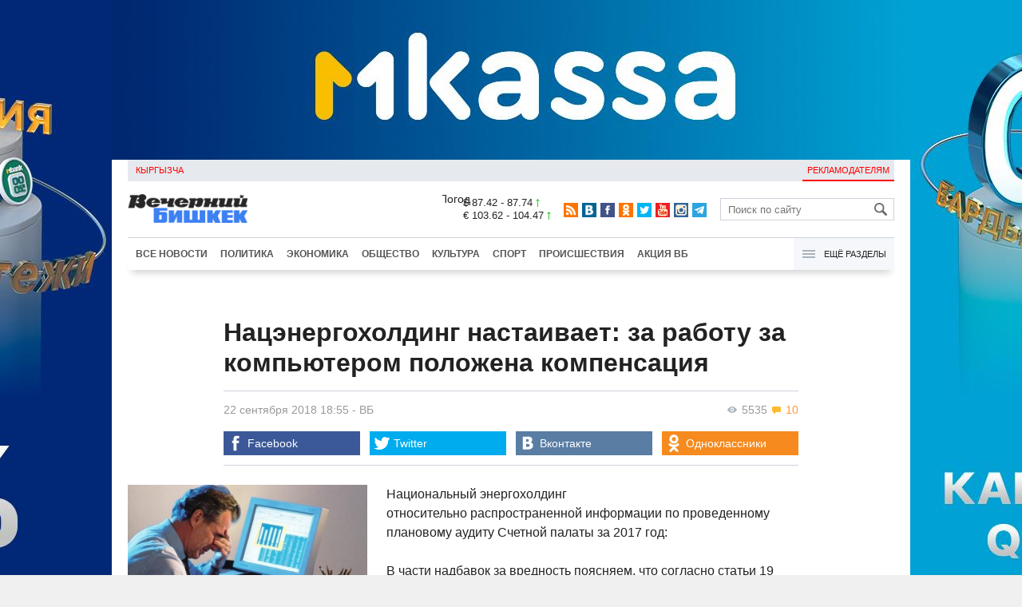

--- FILE ---
content_type: text/html;charset=utf-8
request_url: https://oper.vb.kg/doc/373683_nacenergoholding_nastaivaet:_za_raboty_za_komputerom_polojena_kompensaciia.html
body_size: 16673
content:
<!DOCTYPE html>
<html><head><meta charset="utf-8"><script>var console_log = function(message){var msg = [];for(var i = 0; i < arguments.length; i++){msg.push(arguments[i] + "");};var agent = navigator.userAgent + "";var is = ["Android 2.2.1"];for(var i = 0; i < is.length; i++){if(agent.indexOf(is[i]) != -1){alert(msg.join("\n"));return;};};console.log(arguments);};window.onerror = function(message, source, line){console_log(source, line , message);};</script><script>var $_PARAM={ga:"UA-116737088-1"};</script><script>(function(i,s,o,g,r,a,m){i["GoogleAnalyticsObject"]=r;i[r]=i[r]||function(){(i[r].q=i[r].q||[]).push(arguments)},i[r].l=1*new Date();a=s.createElement(o),m=s.getElementsByTagName(o)[0];a.async=1;a.src=g;m.parentNode.insertBefore(a,m)})(window,document,"script","//www.google-analytics.com/analytics.js","ga");ga("create", $_PARAM.ga, "auto");ga("send", "pageview");(function(){var b=document,c=function(a){a=a||b.event;a=a.target||a.srcElement;if("A"==a.tagName||a.hasAttribute("data-send")){var d=[],e=0,c=function(a){var b=a.getAttribute("data-stat")||"";0==e&&(e=(a.getAttribute("data-num")||0)|0);"none"!=b&&(d.push(b),"BODY"!=a.parentNode.tagName?c(a.parentNode):0!=d.length&&ga("send","event","Click",d.reverse().join(" ").replace(/\s{2,}/g," ").replace(/(^\s+|\s+$)/g,""),""+e))};c(a)}};b.addEventListener?b.addEventListener("click",c,!0):b.attachEvent("onclick",c)})();</script><meta name="viewport" content="width=device-width, initial-scale=1, minimum-scale=1, maximum-scale=1, user-scalable=0" /><link href="https://oper.vb.kg/favicon.ico" rel="shortcut icon" type="image/x-icon"/><link type="text/css" rel="stylesheet" href="https://oper.vb.kg/cache/904dfb7faeaeacdfcbf8f4d3511352b4_1615966251.css"><title>Нацэнергохолдинг настаивает: за работу за компьютером положена компенсация</title><meta name="title" content="Нацэнергохолдинг настаивает: за работу за компьютером положена компенсация"><meta name="keywords" content='Экономика, Общество, Все новости, бюджет, конфликт, электричество, вред от компьютера, компенсация, Счетная палата'><meta name="description" content='Интересно, а кто-нибудь еще об этом знает? '><link rel="canonical" href="https://www.vb.kg/doc/373683_nacenergoholding_nastaivaet:_za_raboty_za_komputerom_polojena_kompensaciia.html" /><meta name="twitter:site" content="@vb_kg"><meta name="twitter:card" content="summary_large_image"><meta name="twitter:title" content='Нацэнергохолдинг настаивает: за работу за компьютером положена компенсация'><meta name="twitter:description" content='Интересно, а кто-нибудь еще об этом знает? '><meta name="twitter:image:src" content="https://data.vb.kg/image/big/2018-09-22_18-55-55_740632.jpg"><meta property="og:site_name" content="Вечерний Бишкек" /><meta property="og:title" content="Нацэнергохолдинг настаивает: за работу за компьютером положена компенсация" /><meta property="og:url" content="https://oper.vb.kg/doc/373683_nacenergoholding_nastaivaet:_za_raboty_za_komputerom_polojena_kompensaciia.html" /><meta property="og:description" content="Интересно, а кто-нибудь еще об этом знает? " /><meta property="og:type" content="article" /><meta property="og:image" content="https://data.vb.kg/image/big/2018-09-22_18-55-55_740632.jpg" /><!--LiveInternet counter--><script type="text/javascript">new Image().src = "//counter.yadro.ru/hit?r"+escape(document.referrer)+((typeof(screen)=="undefined")?"":";s"+screen.width+"*"+screen.height+"*"+(screen.colorDepth?screen.colorDepth:screen.pixelDepth))+";u"+escape(document.URL)+";h"+escape(document.title.substring(0,150))+";"+Math.random();</script><!--/LiveInternet--><!-- Yandex.Metrika counter --> <script type="text/javascript" > (function (d, w, c) { (w[c] = w[c] || []).push(function() { try { w.yaCounter48293549 = new Ya.Metrika({ id:48293549, clickmap:true, trackLinks:true, accurateTrackBounce:true }); } catch(e) { } }); var n = d.getElementsByTagName("script")[0], s = d.createElement("script"), f = function () { n.parentNode.insertBefore(s, n); }; s.type = "text/javascript"; s.async = true; s.src = "https://mc.yandex.ru/metrika/watch.js"; if (w.opera == "[object Opera]") { d.addEventListener("DOMContentLoaded", f, false); } else { f(); } })(document, window, "yandex_metrika_callbacks"); </script> <noscript><div><img src="https://mc.yandex.ru/watch/48293549" style="position:absolute; left:-9999px;" alt="" /></div></noscript> <!-- /Yandex.Metrika counter --></head><body><!-- Rating@Mail.ru counter --><script type="text/javascript">var _tmr = window._tmr || (window._tmr = []);_tmr.push({id: "3022417", type: "pageView", start: (new Date()).getTime()});(function (d, w, id) {  if (d.getElementById(id)) return;  var ts = d.createElement("script"); ts.type = "text/javascript"; ts.async = true; ts.id = id;  ts.src = (d.location.protocol == "https:" ? "https:" : "http:") + "//top-fwz1.mail.ru/js/code.js";  var f = function () {var s = d.getElementsByTagName("script")[0]; s.parentNode.insertBefore(ts, s);};  if (w.opera == "[object Opera]") { d.addEventListener("DOMContentLoaded", f, false); } else { f(); }})(document, window, "topmailru-code");</script><noscript><div><img src="//top-fwz1.mail.ru/counter?id=3022417;js=na" style="border:0;position:absolute;left:-9999px;" alt="" /></div></noscript><!-- //Rating@Mail.ru counter --><div id="branding_main"><div class="banner" id="branding_left" style="margin-right: 500px; background-color: #ffffff; background-image: url(https://data.vb.kg/banner/2025-05-27_16-25-36_530109.jpeg);"><a class="branding_link" target="_blank" href="https://vk.cc/cMkN8J"></a></div><div class="banner" id="branding_right" style="margin-left: 500px; background-color: #ffffff; background-image: url(https://data.vb.kg/banner/2025-05-27_16-25-42_987998.jpeg);"><a class="branding_link" target="_blank" href="https://vk.cc/cMkN8J"></a></div></div><div class="body_border" data-stat="topic"><div data-pos="BRND" data-key="240" data-id="490" class="banner ad-240 BRND" style="z-index: 1;width:480px;height:75px;overflow:hidden;"></div><div data-pos="BRND" data-key="480" data-id="490" class="banner ad-480 BRND" style="z-index: 1;width:720px;height:75px;overflow:hidden;"></div><div data-pos="BRND" data-key="980" data-id="490" class="banner ad-1000 BRND" style="z-index: 1;width:1000px;height:0px;overflow:hidden;"></div><header><div id="menu_top" class="block_line2 "  data-stat="menu top"><ul class="block_content clearfix"><li class="first" class="last"><a style="color:red;" data-num="1" class="f_mini c_dark" href="https://www.vb.kg/kg/">Кыргызча</a></li><li class="right link_ad"><a data-num="2" class="f_mini c_dark" href="https://oper.vb.kg/index.php?reklama">Рекламодателям</a></li></ul><div class="both"></div></div><div class="block_line2"><div id="head_center" class="block_content" data-stat="head"><a id="logo" data-stat="logo" href="https://oper.vb.kg/index.php"><img src="https://oper.vb.kg/lenta4/static/img/logo.png?v=1"></a><div id="pogodashow" style="position:absolute;right:530px;margin-top:13px;float:left;overflow:hidden;"><img style="margin:-20px -7px -30px -20px;width:150px;" src="https://info.weather.yandex.net/10309/1_white.ru.png?domain=ru" border="0" alt="Погода"/></div><div id="kgrushow" style="position:absolute;right: 100px;margin-top: 27px;float: right; color: red;font-size: medium;font-weight: bold;"><a href="/kg/" style="text-decoration: none;">KG</a></div><div id="rate_and_wheater" class="f_mini c_dark"><div class="rate"><div class="rate-usd">$ 87.42 - 87.74 <span class="ico i_rate_up"></span></div><div class="rate-euro">€ 103.62 - 104.47 <span class="ico i_rate_up"></span></div></div></div><ul id="head_seti"  data-stat="seti"><li><a rel="alternate" target="_blank" title="RSS" class="ico i_seti_rss" type="application/rss+xml" href="https://www.vb.kg/?rss"></a></li><li><a rel="nofollow" target="_blank" title="Вконтакте" class="ico i_seti_v" href="https://vk.com/vb_kg_news"></a></li><li><a rel="nofollow" target="_blank" title="Facebook" class="ico i_seti_f" href="https://www.facebook.com/vb.kg.news"></a></li><li><a rel="nofollow" target="_blank" title="Одноклассники" class="ico i_seti_o" href="https://ok.ru/vb.kg.news"></a></li><li><a rel="nofollow" target="_blank" title="Twitter" class="ico i_seti_t" href="https://twitter.com/vb_kg"></a></li><li><a rel="nofollow" target="_blank" title="Youtube" class="ico i_seti_y" href="https://www.youtube.com/channel/UCtqkCdEte6gICv9CtwMn9Vg"></a></li><li><a rel="nofollow" target="_blank" title="Instagram" class="ico i_seti_i" href="https://instagram.com/vb.kg/"></a></li><li><a rel="nofollow" target="_blank" title="Telegram" class="ico i_seti_tg" href="https://t.me/news_vb_kg"></a></li></ul><div id="head_find"><form class="find" name="search" action="https://oper.vb.kg/index.php?search" method="GET"><div class="find-input"><input type="text" name="search" placeholder="Поиск по сайту"></div><div class="find-submit"><span class="ico ico-find"></span><input type="submit" value=""></div></form></div><div class="menu off" id="j_menu480_parent" data-stat="menu_480"><div id="j_menu480" class="menu-btn"><span class="ico i_menu_big"></span></div><ul class="menu-list"><li class="menu-find"><form class="find" name="search" action="https://oper.vb.kg/index.php?search" method="GET"><div class="find-input"><input type="text" name="search" placeholder="Поиск по сайту"></div><div class="find-submit"><span class="ico ico-find"></span><input type="submit" value=""></div></form></li><li><a data-num="1" class="c_dark f_medium" href="https://oper.vb.kg/index.php?lable=8">Все новости</a></li><li><a data-num="2" class="c_dark f_medium" href="https://oper.vb.kg/index.php?lable=1">Политика</a></li><li><a data-num="3" class="c_dark f_medium" href="https://oper.vb.kg/index.php?lable=2">Экономика</a></li><li><a data-num="4" class="c_dark f_medium" href="https://oper.vb.kg/index.php?lable=3">Общество</a></li><li><a data-num="5" class="c_dark f_medium" href="https://oper.vb.kg/index.php?lable=6">Культура</a></li><li><a data-num="6" class="c_dark f_medium" href="https://oper.vb.kg/index.php?lable=4">Спорт</a></li><li><a data-num="7" class="c_dark f_medium" href="https://oper.vb.kg/index.php?lable=5">Происшествия</a></li><li><a data-num="8" class="c_dark f_medium" href="https://oper.vb.kg/index.php?lable=6185">В мире</a></li><li class="menu-line"></li><li><a data-num="9" class="c_dark f_medium" href="https://oper.vb.kg/index.php?lable=15">Народные новости</a></li><li><a data-num="10" class="c_dark f_medium" href="https://oper.vb.kg/index.php?lable=35">Кабар ордо</a></li><li class="menu-line"></li><li><a data-num="11" class="c_dark f_medium" href="https://oper.vb.kg/index.php?lable=6262">Фото</a></li><li><a data-num="12" class="c_dark f_medium" href="https://oper.vb.kg/index.php?lable=6263">Видео</a></li><li><a data-num="13" class="c_dark f_medium" href="https://oper.vb.kg/index.php?lable=6264">Инфографика</a></li><li class="menu-line"></li><li><a data-num="14" class="c_dark f_medium" href="https://oper.vb.kg/index.php?reklama">Рекламодателям</a></li><li><a data-num="15" class="c_dark f_medium" href="https://oper.vb.kg/index.php?lable=6673">Пресс-центр</a></li></ul></div></div></div><div id="head_bottom" class="block_line2"  data-stat="menu_720"><div id="j_menu720_parent" class="head_bottom_child off block_content"><ul id="menu_bottom"><li class="first"><a data-num="1" class="c_black" href="https://oper.vb.kg/index.php?lable=8">Все новости</a></li><li><a data-num="2" class="c_black" href="https://oper.vb.kg/index.php?lable=1">Политика</a></li><li><a data-num="3" class="c_black" href="https://oper.vb.kg/index.php?lable=2">Экономика</a></li><li><a data-num="4" class="c_black" href="https://oper.vb.kg/index.php?lable=3">Общество</a></li><li><a data-num="5" class="c_black" href="https://oper.vb.kg/index.php?lable=6">Культура</a></li><li><a data-num="6" class="c_black" href="https://oper.vb.kg/index.php?lable=4">Спорт</a></li><li><a data-num="7" class="c_black" href="https://oper.vb.kg/index.php?lable=5">Происшествия</a></li><li><a data-num="8" class="c_black" href="https://oper.vb.kg/index.php?lable=8406">Акция ВБ</a></li></ul><div id="j_menu720" class="btn-all"><span class="icon ico i_menu"></span> Ещё разделы</div><div class="menu_hidden" data-stat="hidden"><div class="block"><ul class="first"><li class="first"><a data-num="1" class="f_medium c_dark" href="https://oper.vb.kg/index.php?lable=15">Народные новости</a></li><li><a data-num="2" class="f_medium c_dark" href="https://oper.vb.kg/index.php?lable=35">Кабар ордо</a></li></ul></div><div class="block"><ul><li><a data-num="3" class="f_medium c_dark" href="https://oper.vb.kg/index.php?lable=6262">Фото</a></li><li><a data-num="4" class="f_medium c_dark" href="https://oper.vb.kg/index.php?lable=6263">Видео</a></li><li><a data-num="5" class="f_medium c_dark" href="https://oper.vb.kg/index.php?lable=6264">Инфографика</a></li></ul></div><div class="block"><ul><li><a data-num="6" class="f_medium c_dark" href="https://oper.vb.kg/index.php?lable=6068">Финансовая грамотность</a></li><li><a data-num="7" class="f_medium c_dark" href="https://oper.vb.kg/index.php?lable=6553">Правовая грамотность</a></li><li><a data-num="8" class="f_medium c_dark" href="https://oper.vb.kg/index.php?lable=6098">Справка &quot;ВБ&quot;</a></li></ul></div><div class="block"><ul class="last"><li><a data-num="9" class="f_medium c_dark" href="https://oper.vb.kg/index.php?reklama">Рекламодателям</a></li><li><a data-num="10" class="f_medium c_dark" href="https://oper.vb.kg/index.php?lable=6673">Пресс-центр</a></li></ul></div><div class="both"></div></div></div></div></header><div class="both"></div><div class="topic"><div class="block_line"><br /></div><div class="block_line"><div class="block_content topic"><div id="topic" class="topic-content"><h1 class="topic-name">Нацэнергохолдинг настаивает: за работу за компьютером положена компенсация</h1><div class="topic-info"><div class="topic_view_and_message"><span class="topic_count_views c_gray " title="Количество просмотров"><span class="ico i_w"></span> 5535</span> <span class="cm topic_count_message"><span class="ico i_m"></span>&nbsp;10</span></div><div class="topic_time_create"><time datetime="2018-09-22T18:55:44+06:00">22 сентября 2018 18:55</time></div><span class="topic-authors-defis"> - </span><span class="topic-authors" data-stat="author"><a class="topic_author" href="https://oper.vb.kg/index.php?lable=796">ВБ</a></span><div class="seti_buttons" data-stat="seti"><a class="seti_buttons_fb" target="_blank" href="https://www.facebook.com/sharer/sharer.php?src=sp&u=https%3A%2F%2Fwww.vb.kg%2Fdoc%2F373683_nacenergoholding_nastaivaet%3A_za_raboty_za_komputerom_polojena_kompensaciia.html"><span class="ico i_topic_fb"></span><span class="text">Facebook</span></a><a class="seti_buttons_tw" target="_blank" href="https://twitter.com/intent/tweet?url=https%3A%2F%2Fwww.vb.kg%2Fdoc%2F373683_nacenergoholding_nastaivaet%3A_za_raboty_za_komputerom_polojena_kompensaciia.html&via=vb_kg&text=%D0%9D%D0%B0%D1%86%D1%8D%D0%BD%D0%B5%D1%80%D0%B3%D0%BE%D1%85%D0%BE%D0%BB%D0%B4%D0%B8%D0%BD%D0%B3+%D0%BD%D0%B0%D1%81%D1%82%D0%B0%D0%B8%D0%B2%D0%B0%D0%B5%D1%82%3A+%D0%B7%D0%B0+%D1%80%D0%B0%D0%B1%D0%BE%D1%82%D1%83+%D0%B7%D0%B0+%D0%BA%D0%BE%D0%BC%D0%BF%D1%8C%D1%8E%D1%82%D0%B5%D1%80%D0%BE%D0%BC+%D0%BF%D0%BE%D0%BB%D0%BE%D0%B6%D0%B5%D0%BD%D0%B0+%D0%BA%D0%BE%D0%BC%D0%BF%D0%B5%D0%BD%D1%81%D0%B0%D1%86%D0%B8%D1%8F&original_referer=https%3A%2F%2Fwww.vb.kg%2Fdoc%2F373683_nacenergoholding_nastaivaet%3A_za_raboty_za_komputerom_polojena_kompensaciia.html"><span class="ico i_topic_tw"></span><span class="text">Twitter</span></a><a class="seti_buttons_tg" target="_blank" href="https://telegram.me/share/url?url=https%3A%2F%2Fwww.vb.kg%2Fdoc%2F373683_nacenergoholding_nastaivaet%3A_za_raboty_za_komputerom_polojena_kompensaciia.html&text=%D0%9D%D0%B0%D1%86%D1%8D%D0%BD%D0%B5%D1%80%D0%B3%D0%BE%D1%85%D0%BE%D0%BB%D0%B4%D0%B8%D0%BD%D0%B3+%D0%BD%D0%B0%D1%81%D1%82%D0%B0%D0%B8%D0%B2%D0%B0%D0%B5%D1%82%3A+%D0%B7%D0%B0+%D1%80%D0%B0%D0%B1%D0%BE%D1%82%D1%83+%D0%B7%D0%B0+%D0%BA%D0%BE%D0%BC%D0%BF%D1%8C%D1%8E%D1%82%D0%B5%D1%80%D0%BE%D0%BC+%D0%BF%D0%BE%D0%BB%D0%BE%D0%B6%D0%B5%D0%BD%D0%B0+%D0%BA%D0%BE%D0%BC%D0%BF%D0%B5%D0%BD%D1%81%D0%B0%D1%86%D0%B8%D1%8F"><span class="ico i_topic_tg"></span><span class="text">Telegram</span></a><a class="seti_buttons_ws" target="_blank" href="whatsapp://send?text=https%3A%2F%2Fwww.vb.kg%2Fdoc%2F373683_nacenergoholding_nastaivaet%3A_za_raboty_za_komputerom_polojena_kompensaciia.html&nbsp%D0%98%D0%BD%D1%82%D0%B5%D1%80%D0%B5%D1%81%D0%BD%D0%BE%2C+%D0%B0+%D0%BA%D1%82%D0%BE-%D0%BD%D0%B8%D0%B1%D1%83%D0%B4%D1%8C+%D0%B5%D1%89%D0%B5+%D0%BE%D0%B1+%D1%8D%D1%82%D0%BE%D0%BC+%D0%B7%D0%BD%D0%B0%D0%B5%D1%82%3F+"><span class="ico i_topic_ws"></span><span class="text">WhatsApp</span></a><a class="seti_buttons_vk" target="_blank" href="http://vk.com/share.php?url=https%3A%2F%2Fwww.vb.kg%2Fdoc%2F373683_nacenergoholding_nastaivaet%3A_za_raboty_za_komputerom_polojena_kompensaciia.html&title=%D0%9D%D0%B0%D1%86%D1%8D%D0%BD%D0%B5%D1%80%D0%B3%D0%BE%D1%85%D0%BE%D0%BB%D0%B4%D0%B8%D0%BD%D0%B3+%D0%BD%D0%B0%D1%81%D1%82%D0%B0%D0%B8%D0%B2%D0%B0%D0%B5%D1%82%3A+%D0%B7%D0%B0+%D1%80%D0%B0%D0%B1%D0%BE%D1%82%D1%83+%D0%B7%D0%B0+%D0%BA%D0%BE%D0%BC%D0%BF%D1%8C%D1%8E%D1%82%D0%B5%D1%80%D0%BE%D0%BC+%D0%BF%D0%BE%D0%BB%D0%BE%D0%B6%D0%B5%D0%BD%D0%B0+%D0%BA%D0%BE%D0%BC%D0%BF%D0%B5%D0%BD%D1%81%D0%B0%D1%86%D0%B8%D1%8F&description=%D0%98%D0%BD%D1%82%D0%B5%D1%80%D0%B5%D1%81%D0%BD%D0%BE%2C+%D0%B0+%D0%BA%D1%82%D0%BE-%D0%BD%D0%B8%D0%B1%D1%83%D0%B4%D1%8C+%D0%B5%D1%89%D0%B5+%D0%BE%D0%B1+%D1%8D%D1%82%D0%BE%D0%BC+%D0%B7%D0%BD%D0%B0%D0%B5%D1%82%3F+&image=https%3A%2F%2Fdata.vb.kg%2Fimage%2Fbig%2F2018-09-22_18-55-55_740632.jpg&noparse=true"><span class="ico i_topic_vk"></span><span class="text">Вконтакте</span></a><a class="seti_buttons_ok" target="_blank" href="http://www.odnoklassniki.ru/dk?st.cmd=addShare&st._surl=https%3A%2F%2Fwww.vb.kg%2Fdoc%2F373683_nacenergoholding_nastaivaet%3A_za_raboty_za_komputerom_polojena_kompensaciia.html"><span class="ico i_topic_ok"></span><span class="text">Одноклассники</span></a></div></div><div class="topic-media"><div class="topic-media-size"><img class="topic-media-size-img" alt="" src="https://oper.vb.kg/lenta4/static/img/16x9.jpg"><div class="topic-media-content"></div></div><div class="media-author"></div><div class="topic-media-scroll"><div class="topic-media-scroll-prev" onselectstart="return false;" onmousedown="return false;"><span class="ico i_media_prev"></div><div class="topic-media-scroll-text"></div><div class="topic-media-scroll-next" onselectstart="return false;" onmousedown="return false;"><span class="ico i_media_next"></div></div></div><div class="topic-photo-new"></div><div class="topic-text" data-stat="text"><div class="media right ad-J-parrent"></div><p><a data-stat='none' class='media' data-id='219027' data-align='left' data-type='img'></a></p><p>Национальный энергохолдинг относительно распространенной информации по проведенному плановому аудиту Счетной палаты за 2017 год:</p><p>В части надбавок за вредность поясняем, что согласно статьи 19 трудового Кодекса Кыргызской Республики - "Работники имеют право на возмещение вреда здоровью, причиненного ему в связи с исполнением трудовых обязанностей". Статья 224 указанного Кодекса предусматривает, что "За тяжелые работы и работы с вредными или опасными условиями труда работникам предоставляются льготы и компенсации, а порядок и условия их предоставления устанавливаются нормативно-правовыми актами Кыргызской Республики". </p><p>Вред от работы за компьютером возмещается согласно постановления Правительства Кыргызской Республики от 27.04.2015 №258. Ежемесячная надбавка не может превышать 15 % от должностного оклада и оплачивается из фонда заработной платы. </p><p>Обоснована и начисленная премия к праздничным дням, согласно внутренним нормативным актам Национального энергохолдинга и действующему трудовому законодательству. Национальный энергохолдинг не был согласен с данной частью заключения Счетной палаты, однако данные доводы во внимание со стороны аудитора приняты не были. Немаловажным является и то, что премия была выплачена ввиду наличия факта экономии фонда заработной платы, превышения расходов по данной статье не имело место быть.</p></div><br /><div style="font-style: italic; font-weight:bold;">Сообщи свою новость:&nbsp;&nbsp;&nbsp;&nbsp; <a href="https://t.me/vbkg_news"><img style="vertical-align: middle;" src="https://www.vb.kg/tgp.png" alt="Telegram"></a>&nbsp;&nbsp;&nbsp;&nbsp;<a href="https://api.whatsapp.com/send?phone=996777811308"><img style="vertical-align: middle;" src="https://www.vb.kg/wtp.png" alt="Whatsapp"></a></div><br /><div class="topic-info2"><div class="topic-url">URL: https://oper.vb.kg/373683</div><div class="topic-tаgs-block" data-stat="tags">Теги: <div class="topic-tags"><div class="l" data-stat="tag"><a class="cat-3" href="https://oper.vb.kg/index.php?lable=1848">бюджет</a>, <a class="cat-3" href="https://oper.vb.kg/index.php?lable=7235">конфликт</a>, <a class="cat-3" href="https://oper.vb.kg/index.php?lable=7612">электричество</a>, <a class="cat-3" href="https://oper.vb.kg/index.php?lable=7718">вред от компьютера</a>, <a class="cat-3" href="https://oper.vb.kg/index.php?lable=7719">компенсация</a>, <a class="cat-9" href="https://oper.vb.kg/index.php?lable=5213">Счетная палата</a></div></div></div><div class="seti_buttons" data-stat="seti"><a class="seti_buttons_fb" target="_blank" href="https://www.facebook.com/sharer/sharer.php?src=sp&u=https%3A%2F%2Fwww.vb.kg%2Fdoc%2F373683_nacenergoholding_nastaivaet%3A_za_raboty_za_komputerom_polojena_kompensaciia.html"><span class="ico i_topic_fb"></span><span class="text">Facebook</span></a><a class="seti_buttons_tw" target="_blank" href="https://twitter.com/intent/tweet?url=https%3A%2F%2Fwww.vb.kg%2Fdoc%2F373683_nacenergoholding_nastaivaet%3A_za_raboty_za_komputerom_polojena_kompensaciia.html&via=vb_kg&text=%D0%9D%D0%B0%D1%86%D1%8D%D0%BD%D0%B5%D1%80%D0%B3%D0%BE%D1%85%D0%BE%D0%BB%D0%B4%D0%B8%D0%BD%D0%B3+%D0%BD%D0%B0%D1%81%D1%82%D0%B0%D0%B8%D0%B2%D0%B0%D0%B5%D1%82%3A+%D0%B7%D0%B0+%D1%80%D0%B0%D0%B1%D0%BE%D1%82%D1%83+%D0%B7%D0%B0+%D0%BA%D0%BE%D0%BC%D0%BF%D1%8C%D1%8E%D1%82%D0%B5%D1%80%D0%BE%D0%BC+%D0%BF%D0%BE%D0%BB%D0%BE%D0%B6%D0%B5%D0%BD%D0%B0+%D0%BA%D0%BE%D0%BC%D0%BF%D0%B5%D0%BD%D1%81%D0%B0%D1%86%D0%B8%D1%8F&original_referer=https%3A%2F%2Fwww.vb.kg%2Fdoc%2F373683_nacenergoholding_nastaivaet%3A_za_raboty_za_komputerom_polojena_kompensaciia.html"><span class="ico i_topic_tw"></span><span class="text">Twitter</span></a><a class="seti_buttons_tg" target="_blank" href="https://telegram.me/share/url?url=https%3A%2F%2Fwww.vb.kg%2Fdoc%2F373683_nacenergoholding_nastaivaet%3A_za_raboty_za_komputerom_polojena_kompensaciia.html&text=%D0%9D%D0%B0%D1%86%D1%8D%D0%BD%D0%B5%D1%80%D0%B3%D0%BE%D1%85%D0%BE%D0%BB%D0%B4%D0%B8%D0%BD%D0%B3+%D0%BD%D0%B0%D1%81%D1%82%D0%B0%D0%B8%D0%B2%D0%B0%D0%B5%D1%82%3A+%D0%B7%D0%B0+%D1%80%D0%B0%D0%B1%D0%BE%D1%82%D1%83+%D0%B7%D0%B0+%D0%BA%D0%BE%D0%BC%D0%BF%D1%8C%D1%8E%D1%82%D0%B5%D1%80%D0%BE%D0%BC+%D0%BF%D0%BE%D0%BB%D0%BE%D0%B6%D0%B5%D0%BD%D0%B0+%D0%BA%D0%BE%D0%BC%D0%BF%D0%B5%D0%BD%D1%81%D0%B0%D1%86%D0%B8%D1%8F"><span class="ico i_topic_tg"></span><span class="text">Telegram</span></a><a class="seti_buttons_ws" target="_blank" href="whatsapp://send?text=https%3A%2F%2Fwww.vb.kg%2Fdoc%2F373683_nacenergoholding_nastaivaet%3A_za_raboty_za_komputerom_polojena_kompensaciia.html&nbsp%D0%98%D0%BD%D1%82%D0%B5%D1%80%D0%B5%D1%81%D0%BD%D0%BE%2C+%D0%B0+%D0%BA%D1%82%D0%BE-%D0%BD%D0%B8%D0%B1%D1%83%D0%B4%D1%8C+%D0%B5%D1%89%D0%B5+%D0%BE%D0%B1+%D1%8D%D1%82%D0%BE%D0%BC+%D0%B7%D0%BD%D0%B0%D0%B5%D1%82%3F+"><span class="ico i_topic_ws"></span><span class="text">WhatsApp</span></a><a class="seti_buttons_vk" target="_blank" href="http://vk.com/share.php?url=https%3A%2F%2Fwww.vb.kg%2Fdoc%2F373683_nacenergoholding_nastaivaet%3A_za_raboty_za_komputerom_polojena_kompensaciia.html&title=%D0%9D%D0%B0%D1%86%D1%8D%D0%BD%D0%B5%D1%80%D0%B3%D0%BE%D1%85%D0%BE%D0%BB%D0%B4%D0%B8%D0%BD%D0%B3+%D0%BD%D0%B0%D1%81%D1%82%D0%B0%D0%B8%D0%B2%D0%B0%D0%B5%D1%82%3A+%D0%B7%D0%B0+%D1%80%D0%B0%D0%B1%D0%BE%D1%82%D1%83+%D0%B7%D0%B0+%D0%BA%D0%BE%D0%BC%D0%BF%D1%8C%D1%8E%D1%82%D0%B5%D1%80%D0%BE%D0%BC+%D0%BF%D0%BE%D0%BB%D0%BE%D0%B6%D0%B5%D0%BD%D0%B0+%D0%BA%D0%BE%D0%BC%D0%BF%D0%B5%D0%BD%D1%81%D0%B0%D1%86%D0%B8%D1%8F&description=%D0%98%D0%BD%D1%82%D0%B5%D1%80%D0%B5%D1%81%D0%BD%D0%BE%2C+%D0%B0+%D0%BA%D1%82%D0%BE-%D0%BD%D0%B8%D0%B1%D1%83%D0%B4%D1%8C+%D0%B5%D1%89%D0%B5+%D0%BE%D0%B1+%D1%8D%D1%82%D0%BE%D0%BC+%D0%B7%D0%BD%D0%B0%D0%B5%D1%82%3F+&image=https%3A%2F%2Fdata.vb.kg%2Fimage%2Fbig%2F2018-09-22_18-55-55_740632.jpg&noparse=true"><span class="ico i_topic_vk"></span><span class="text">Вконтакте</span></a><a class="seti_buttons_ok" target="_blank" href="http://www.odnoklassniki.ru/dk?st.cmd=addShare&st._surl=https%3A%2F%2Fwww.vb.kg%2Fdoc%2F373683_nacenergoholding_nastaivaet%3A_za_raboty_za_komputerom_polojena_kompensaciia.html"><span class="ico i_topic_ok"></span><span class="text">Одноклассники</span></a></div></div></div></div><div data-pos="M" data-key="240" data-id="494" class="banner ad-240 M" style="z-index: 1;width:480px;height:75px;overflow:hidden;"></div><div data-pos="M" data-key="480" data-id="494" class="banner ad-480 M" style="z-index: 1;width:720px;height:75px;overflow:hidden;"></div><div data-pos="M" data-key="980" data-id="494" class="banner ad-980 M" style="z-index: 1;width:960px;height:100px;overflow:hidden;"></div><br/><br/><div class="popular_relap"><script type="text/javascript">function rmSVKLogoLoL(){setTimeout(function(){document.getElementsByClassName("SVKNATIVE_Lenta_Logo")[0].remove();},5000);}</script><!-- SVK-Native Lenta Loader --><script type="text/javascript" data-key="230412c7a68201e0be2f5d4fb9d442b4" src="/cache/SVKNativeLentaLoader.js" onload="rmSVKLogoLoL()"></script><!-- /SVK-Native Lenta Loader--><div class="topic-popular clearfix" data-stat="now_popular"><div class="title-blue">Сейчас читают</div><ul class="topic_list"><li class="topic_item" data-num="1"><div class="i"><img class="p" src="https://oper.vb.kg/lenta4/static/img/16x9.jpg"/><a href="https://oper.vb.kg/doc/454797_gknb_zaderjal_sotrydnikov_adminsyda_osha_za_fiktivnye_trydoystroystva.html"><img class="img-resize"data-src="https://data.vb.kg/image/small/2026-01-28_11-08-21_124804.jpg" /></a></div><div class="t"><a href="https://oper.vb.kg/doc/454797_gknb_zaderjal_sotrydnikov_adminsyda_osha_za_fiktivnye_trydoystroystva.html"><span class="n">ГКНБ задержал сотрудников админсуда Оша за фиктивные трудоустройства</span></a></div></li><li class="topic_item" data-num="2"><div class="i"><img class="p" src="https://oper.vb.kg/lenta4/static/img/16x9.jpg"/><a href="https://oper.vb.kg/doc/454845_ljesotrydnik_gknb_obmanyl_bishkekchanina_na_17_tysiach_dollarov.html"><img class="img-resize"data-src="https://data.vb.kg/image/small/2026-01-29_13-51-28_511349.jpg" /></a></div><div class="t"><a href="https://oper.vb.kg/doc/454845_ljesotrydnik_gknb_obmanyl_bishkekchanina_na_17_tysiach_dollarov.html"><span class="n">Лжесотрудник ГКНБ  обманул бишкекчанина на 17 тысяч долларов</span></a></div></li><li class="topic_item" data-num="3"><div class="i top8"><img class="p" src="https://oper.vb.kg/lenta4/static/img/16x9.jpg"/><a href="https://oper.vb.kg/doc/454872_v_novyh_avtoshkolah_kyrgyzstana_predysmotrena_vozmojnost_onlayn_obycheniia.html"><img class="img-resize"data-src="https://data.vb.kg/image/big/2026-01-29_21-31-15_314165.jpg" /></a></div><div class="t"><a href="https://oper.vb.kg/doc/454872_v_novyh_avtoshkolah_kyrgyzstana_predysmotrena_vozmojnost_onlayn_obycheniia.html"><span class="ico i_v" title="Видео"></span>&nbsp;<span class="n">&quot;В новых автошколах Кыргызстана предусмотрена возможность онлайн-обучения&quot;</span></a></div></li><li class="topic_item" data-num="4"><div class="i"><img class="p" src="https://oper.vb.kg/lenta4/static/img/16x9.jpg"/><a href="https://oper.vb.kg/doc/224343_chon_kyzyl_syyda_tabylgan_tash_sapaty_nachar_nefrit_bolyp_chykty.html"><img class="img-resize"data-src="https://data.vb.kg/image/small/2013-04-12_13-50-27_682159.jpg" /></a></div><div class="t"><a href="https://oper.vb.kg/doc/224343_chon_kyzyl_syyda_tabylgan_tash_sapaty_nachar_nefrit_bolyp_chykty.html"><span class="n">Чоң-Кызыл-Сууда табылган таш сапаты начар нефрит болуп чыкты</span></a></div></li><li class="topic_item" data-num="5"><div class="i"><img class="p" src="https://oper.vb.kg/lenta4/static/img/16x9.jpg"/><a href="https://oper.vb.kg/doc/454885_sbornaia_kyrgyzstana_proigrala_indonezii_na_kybke_azii_po_fytzaly.html"><img class="img-resize"data-src="https://data.vb.kg/image/small/2026-01-30_09-19-34_758020.jpg" /></a></div><div class="t"><a href="https://oper.vb.kg/doc/454885_sbornaia_kyrgyzstana_proigrala_indonezii_na_kybke_azii_po_fytzaly.html"><span class="n">Сборная Кыргызстана проиграла Индонезии на Кубке Азии по футзалу</span></a></div></li><li class="topic_item" data-num="6"><div class="i top8"><img class="p" src="https://oper.vb.kg/lenta4/static/img/16x9.jpg"/><a href="https://oper.vb.kg/doc/454911_vybory_prezidenta_v_rykah_sadyra_japarova_i_konstitycii.html"><img class="img-resize"data-src="https://data.vb.kg/image/big/2026-01-30_17-52-36_857584.jpg" /></a></div><div class="t"><a href="https://oper.vb.kg/doc/454911_vybory_prezidenta_v_rykah_sadyra_japarova_i_konstitycii.html"><span class="n">Выборы президента – в руках Садыра Жапарова и Конституции</span></a></div></li></ul></div><div class="block_content topic"><div class="topic-content"><div class="topic-messages" data-stat="messages"><div class="title-blue">Комментарии</div><div class="message j_message " data-id="477029"><div class="clearfix"><div class="img"><img src="https://oper.vb.kg/lenta4/static/img/user_default.png"/></div><div class="name_and_date"><div class="name">Консультант</div><div class="date">23.09.2018, 07:54</div></div><div class="text"><p>"Ежемесячная надбавка не может превышать 15 % от должностного оклада и оплачивается из фонда заработной платы."Читайте внимательно закон: "не менее 15 процентов" - означает от 15% и выше.</p></div><div class="text_edit"><textarea class="j_message_edit"></textarea></div></div><div class="bottom"><div class="event clearfix"><div class="vote_parrent"><span class="send like ico i_plus off" onselectstart="return false;" onmousedown="return false;"></span><span class="vote-text" title=" +0 / -0"data-plus="0"data-minus="0"><span class="vote zero">0</span></span><span class="send dislike ico i_minus off" onselectstart="return false;" onmousedown="return false;"></span></div><div class="quote_btn" onselectstart="return false;" onmousedown="return false;">Цитировать</div><div class="complaint_off auth" onselectstart="return false;" onmousedown="return false;" data-url="https://auth.vb.kg/?oauth&amp;app_id=1&amp;callback=https://oper.vb.kg/?auth">Жалоба модератору</div></div></div><div class="reply_form"></div></div><div class="message j_message " data-id="477080"><div class="clearfix"><div class="img"><img src="https://oper.vb.kg/lenta4/static/img/user_default.png"/></div><div class="name_and_date"><div class="name">Главный Консультант</div><div class="date">23.09.2018, 18:59</div></div><div class="text"><p>Да, за работу на компьютере положена компенсация. Этот вид работ каким-то образом остался в "Типовом перечне работ с... вредными.... условиями труда". Честно говоря, не знаю какой имеется ввиду вред, наносимый работающему за компьютером.</p><p>В своё время существовало мнение, что от компьютерных мониторов идёт вредное излучение. Но речь шла о старых мониторах с электроннолучевой трубкой. И позже выяснилось, что опасения слишком преувеличены. Излучение идёт с задней стороны монитора. Излучение это не рентгеновское, совершенно не опасное для здоровья и следы его исчезают уже в нескольких сантиметрах от задней части монитора.</p><p>Сейчас повсеместно стоят плоские мониторы с жидкокристаллическим экраном. От них вообще нет никакого излучения.</p><p>Кроме того, "Положение о порядке установления доплат...." предусматривает <b>ежегодный</b> пересмотр перечня рабочих мест с вредными условиями труда на каждом предприятии с учётом проведённых орг.тех.мероприятий по улучшению условий труда. Соответственно должна проводиться аттестация рабочих мест.</p><p>Поэтому в первую очередь надо всё же определиться какой вред наносят компьютеры работникам. Ну и если какой-то вред всё же есть, то надо проводить орг.тех.мероприятия по его устранению, а не тупо выплачивать незаслуженные доплаты за несуществующий вред поголовно всем, у кого на столе стоит компьютер.</p><p>А он стоит сейчас у всех, наверное даже у уборщиц.</p></div><div class="text_edit"><textarea class="j_message_edit"></textarea></div></div><div class="bottom"><div class="event clearfix"><div class="vote_parrent"><span class="send like ico i_plus off" onselectstart="return false;" onmousedown="return false;"></span><span class="vote-text" title=" +1 / -0"data-plus="1"data-minus="0"><span class="vote up">+1</span></span><span class="send dislike ico i_minus off" onselectstart="return false;" onmousedown="return false;"></span></div><div class="quote_btn" onselectstart="return false;" onmousedown="return false;">Цитировать</div><div class="complaint_off auth" onselectstart="return false;" onmousedown="return false;" data-url="https://auth.vb.kg/?oauth&amp;app_id=1&amp;callback=https://oper.vb.kg/?auth">Жалоба модератору</div></div></div><div class="reply_form"></div></div><div class="message j_message " data-id="477117"><div class="clearfix"><div class="img"><img src="https://oper.vb.kg/lenta4/static/img/user_default.png"/></div><div class="name_and_date"><div class="name">ПАША</div><div class="date">24.09.2018, 10:02</div></div><div class="text"><p>- Извините, а что это странный подпункт в вашей смете с надписью<b> - ПРОКАТИЛО + 15 %  ???</p><p>- </b>Ну.....Ладно .Вычёркивайте <b>ПРОКАТИЛО. </b>Пишите снизу <b>НЕ ПРОКАТИЛО.</b></p></div><div class="text_edit"><textarea class="j_message_edit"></textarea></div></div><div class="bottom"><div class="event clearfix"><div class="vote_parrent"><span class="send like ico i_plus off" onselectstart="return false;" onmousedown="return false;"></span><span class="vote-text" title=" +0 / -0"data-plus="0"data-minus="0"><span class="vote zero">0</span></span><span class="send dislike ico i_minus off" onselectstart="return false;" onmousedown="return false;"></span></div><div class="quote_btn" onselectstart="return false;" onmousedown="return false;">Цитировать</div><div class="complaint_off auth" onselectstart="return false;" onmousedown="return false;" data-url="https://auth.vb.kg/?oauth&amp;app_id=1&amp;callback=https://oper.vb.kg/?auth">Жалоба модератору</div></div></div><div class="reply_form"></div></div><div class="message j_message " data-id="477210"><div class="clearfix"><div class="img"><img src="https://oper.vb.kg/lenta4/static/img/user_default.png"/></div><div class="name_and_date"><div class="name">Консультант</div><div class="date">24.09.2018, 17:50</div></div><div class="text"><p>Аттестация рабочего места в данном случае не нужна, так как это изучено и определено и с годами этм факторы не пропадут: закреплены негативные факторы, которые могут оказывать воздействие на организм служащих, продолжительное время работающих с компьютером:</p><p>Низкий уровень ионизации воздуха;</p><p>Увеличенные показатели электромагнитных излучений и статического электричества;</p><p>Повышенные нагрузки на зрение трудящегося;</p><p>Длительное статическое физическое напряжение.</p><p>Помимо этого длительное нахождение в сидячем положении нередко приводит к венозной недостаточности, искривлению позвоночника, ухудшению зрения и хроническому стрессу.</p></div><div class="text_edit"><textarea class="j_message_edit"></textarea></div></div><div class="bottom"><div class="event clearfix"><div class="vote_parrent"><span class="send like ico i_plus off" onselectstart="return false;" onmousedown="return false;"></span><span class="vote-text" title=" +0 / -0"data-plus="0"data-minus="0"><span class="vote zero">0</span></span><span class="send dislike ico i_minus off" onselectstart="return false;" onmousedown="return false;"></span></div><div class="quote_btn" onselectstart="return false;" onmousedown="return false;">Цитировать</div><div class="complaint_off auth" onselectstart="return false;" onmousedown="return false;" data-url="https://auth.vb.kg/?oauth&amp;app_id=1&amp;callback=https://oper.vb.kg/?auth">Жалоба модератору</div></div></div><div class="reply_form"></div></div><div class="message j_message " data-id="477213"><div class="clearfix"><div class="img"><img src="https://oper.vb.kg/lenta4/static/img/user_default.png"/></div><div class="name_and_date"><div class="name">Консультант</div><div class="date">24.09.2018, 17:58</div></div><div class="text"><p>Компьютеры есть у многих. Одни в соцсетях сидят или фильмы смотрят, а другие часами неотрывно вносят информацию, создают программы, печатают. Наприме, оператор 1с, программист, графический дизайнер и другие. По закону доплату не все получают, а только те, кто работает не менее 50% рабочего времени на компьютере. Вряд-ли "уборщица", даже имея компьютер, работает на нем 4 часа ежедневно.</p></div><div class="text_edit"><textarea class="j_message_edit"></textarea></div></div><div class="bottom"><div class="event clearfix"><div class="vote_parrent"><span class="send like ico i_plus off" onselectstart="return false;" onmousedown="return false;"></span><span class="vote-text" title=" +0 / -0"data-plus="0"data-minus="0"><span class="vote zero">0</span></span><span class="send dislike ico i_minus off" onselectstart="return false;" onmousedown="return false;"></span></div><div class="quote_btn" onselectstart="return false;" onmousedown="return false;">Цитировать</div><div class="complaint_off auth" onselectstart="return false;" onmousedown="return false;" data-url="https://auth.vb.kg/?oauth&amp;app_id=1&amp;callback=https://oper.vb.kg/?auth">Жалоба модератору</div></div></div><div class="reply_form"></div></div><div class="message j_message " data-id="477216"><div class="clearfix"><div class="img"><img src="https://oper.vb.kg/lenta4/static/img/user_default.png"/></div><div class="name_and_date"><div class="name">Консультант</div><div class="date">24.09.2018, 18:11</div></div><div class="text"><p>По поводу излучения: </p><p>"Вред наносит не то излучение (лучевая трубка), которое собственно называется радиацией (гамма-лучи и нейтроны) монитор практически не производит, а</p><p>Вредными для человека являются другие виды излучений:</p><p>4.2.Постоянное электpостатическое поле высокой напpяженности.На электронно-лучевой трубке кинескопа имеется потенциал около 20 000 вольт (в 100 раз выше напряжения в сети). Создаваемое потенциалом постоянное электpостатическое поле действует на pасстоянии до полуметpа от экpана ( а там и находится пользователь). Сам по себе потенциал не страшен, но этот потенциал создается между экраном дисплея и лицом оператора, и разгоняет осевшие на экран пылинки до огромных скоростей. И эти пылинки, как пули, врезаются в кожу того, кто сидит перед экраном. Это постоянное электpостатическое поле может быть вpедно пpи заболеваниях глаз и кожи. Реально постоянное электpостатическое поле можно опpеделить, если к экpану монитора поднести кусочек тонкой бумаги или волос и они будут притягиваться к экрану.</p><p>Для защиты от постоянного электpостатического поля (от других полей он не защищает) ранее использовались фильтpы в виде дополнительного экрана, прикрепляемые к экрану монитора. Дешевые китайские фильтpы неэффективны - они могут даже усиливать излучения. Фильтp сpабатывает - если только он заземлен - чтобы "стекали" заpяды статического электpичества. Если кусочек тонкой бумаги или волос пpитягиваются к повеpхности фильтpа, значит, он вас не защищает. Чаще всего так и бывает, так как правильное заземление фильтра обеспечить сложно. Если у вас современный монитор, то и не думайте об установке фильтра. Современные мониторы устроены так, что обладают высокой контрастностью при внешней засветке, а применение защитного фильтра нивелирует это их преимущество. От фильтра при современном мониторе будет больше вреда, чем пользы.</p><p>Если на монитоpе компьютеpа есть маpкиpовка LR (Low Radiation) - она должна свидетельствовать о пониженном напpяжении на аноде. Эта маpкиpовка не касается снижения вpедности дpугих излучений. Кpоме того она может быть подделкой, особенно если наклеена на панель, а не нанесена гpавиpовкой или качественной кpаской."</p></div><div class="text_edit"><textarea class="j_message_edit"></textarea></div></div><div class="bottom"><div class="event clearfix"><div class="vote_parrent"><span class="send like ico i_plus off" onselectstart="return false;" onmousedown="return false;"></span><span class="vote-text" title=" +0 / -0"data-plus="0"data-minus="0"><span class="vote zero">0</span></span><span class="send dislike ico i_minus off" onselectstart="return false;" onmousedown="return false;"></span></div><div class="quote_btn" onselectstart="return false;" onmousedown="return false;">Цитировать</div><div class="complaint_off auth" onselectstart="return false;" onmousedown="return false;" data-url="https://auth.vb.kg/?oauth&amp;app_id=1&amp;callback=https://oper.vb.kg/?auth">Жалоба модератору</div></div></div><div class="reply_form"></div></div><div class="message j_message " data-id="477217"><div class="clearfix"><div class="img"><img src="https://oper.vb.kg/lenta4/static/img/user_default.png"/></div><div class="name_and_date"><div class="name">Консультант</div><div class="date">24.09.2018, 18:13</div></div><div class="text"><p>Из-за стесненной позы возникают следующие нарушения:</p><p>2.1.Затрудненное дыхание. Это самый коварный из всех врагов. Вынесенные вперед локти не дают свободно двигаться грудной клетке, и это приводит к астме, развитию приступов кашля и иным проявлениям.</p><p>2.2. Боли в мышцах спины, шеи и головные боли. Человеческое тело не приспособлено для того, чтобы проводить долгие часы в фиксированном положении. Длительные периоды неподвижности снижают приток крови к мышцам, что приводит к накоплению продуктов метаболизма, раздражающих нервы задействованных мышц. Если этот застой случается в мышцах плеч, спины или шеи, может возникнуть головная боль, поскольку мышцы передают "сигналы дискомфорта" нервам чувствительных тканей лица, головы и кожи черепа.</p><p>2.3.Остеохондроз. При длительном сидении с опущенными плечами возникает стойкое изменение костно-мышечной системы. Иногда возникает искривление позвоночника.</p><p>2.4.Заболевания суставов кистей рук. Это профессиональное заболевание, ранее преследовавшее машинисток в редакциях, а ныне - операторов компьютеров. При работе за компьютером рука человека вынуждена совершать множество мелких движений, сильно устает, а при длительной работе развиваются хронические заболевания.</p></div><div class="text_edit"><textarea class="j_message_edit"></textarea></div></div><div class="bottom"><div class="event clearfix"><div class="vote_parrent"><span class="send like ico i_plus off" onselectstart="return false;" onmousedown="return false;"></span><span class="vote-text" title=" +0 / -0"data-plus="0"data-minus="0"><span class="vote zero">0</span></span><span class="send dislike ico i_minus off" onselectstart="return false;" onmousedown="return false;"></span></div><div class="quote_btn" onselectstart="return false;" onmousedown="return false;">Цитировать</div><div class="complaint_off auth" onselectstart="return false;" onmousedown="return false;" data-url="https://auth.vb.kg/?oauth&amp;app_id=1&amp;callback=https://oper.vb.kg/?auth">Жалоба модератору</div></div></div><div class="reply_form"></div></div><div class="message j_message " data-id="477247"><div class="clearfix"><div class="img"><img src="https://oper.vb.kg/lenta4/static/img/user_default.png"/></div><div class="name_and_date"><div class="name">Гость</div><div class="date">24.09.2018, 21:15</div></div><div class="text"><p>Дайте им печатные машинки.</p></div><div class="text_edit"><textarea class="j_message_edit"></textarea></div></div><div class="bottom"><div class="event clearfix"><div class="vote_parrent"><span class="send like ico i_plus off" onselectstart="return false;" onmousedown="return false;"></span><span class="vote-text" title=" +0 / -0"data-plus="0"data-minus="0"><span class="vote zero">0</span></span><span class="send dislike ico i_minus off" onselectstart="return false;" onmousedown="return false;"></span></div><div class="quote_btn" onselectstart="return false;" onmousedown="return false;">Цитировать</div><div class="complaint_off auth" onselectstart="return false;" onmousedown="return false;" data-url="https://auth.vb.kg/?oauth&amp;app_id=1&amp;callback=https://oper.vb.kg/?auth">Жалоба модератору</div></div></div><div class="reply_form"></div></div><div class="message j_message " data-id="477248"><div class="clearfix"><div class="img"><img src="https://oper.vb.kg/lenta4/static/img/user_default.png"/></div><div class="name_and_date"><div class="name">Главный Консультант</div><div class="date">24.09.2018, 21:17</div></div><div class="text"><p>Консультант, вам двойка за ваши знания и страшилки. Особенно по поводу пылинок, разгоняющихся до космических скоростей и впивающихся в кожу. Пылинки если и будут лететь, то не в сторону пользователя компьютера, а в сторону экрана, что будет даже полезно - будет "отсасываться" пыль с пользователя. </p><p> Вы откуда взяли эти страшилки? С Википедии времён Ивана Грозного? Я же уже сказал, что мониторы с электроннолучевой трубкой уже давно не применяются в организациях. Используются мониторы с жидкокристаллическим или плазменным экраном. </p><p>По поводу "стеснённой позы"  это уже проблема связанная не с компьютером, а с сидячим образом работы.</p><p>Такая же проблема имеется, например, у швей, бухгалтеров, работниц справочной телефонной службы и других. Но никто им по этому поводу не доплачивает за вредность. А проблема решается другим образом. </p><p>Ещё в советское время работников с сидячим образом работы каждые два-три часа выводили в коридор и 5-10 минут они делали гимнастические упражнения. Вот и всё решение проблемы.</p><p>Но я уверен, что в энергохолдинге доплаты получают абсолютно все, у кого есть компьютер, и в первую очередь всё руководство, хотя оно значительную часть рабочего времени проводит в совещаниях и заседаниях.</p></div><div class="text_edit"><textarea class="j_message_edit"></textarea></div></div><div class="bottom"><div class="event clearfix"><div class="vote_parrent"><span class="send like ico i_plus off" onselectstart="return false;" onmousedown="return false;"></span><span class="vote-text" title=" +0 / -0"data-plus="0"data-minus="0"><span class="vote zero">0</span></span><span class="send dislike ico i_minus off" onselectstart="return false;" onmousedown="return false;"></span></div><div class="quote_btn" onselectstart="return false;" onmousedown="return false;">Цитировать</div><div class="complaint_off auth" onselectstart="return false;" onmousedown="return false;" data-url="https://auth.vb.kg/?oauth&amp;app_id=1&amp;callback=https://oper.vb.kg/?auth">Жалоба модератору</div></div></div><div class="reply_form"></div></div><div class="message j_message " data-id="477636"><div class="clearfix"><div class="img"><img src="https://oper.vb.kg/lenta4/static/img/user_default.png"/></div><div class="name_and_date"><div class="name">Консультант+</div><div class="date">27.09.2018, 14:08</div></div><div class="text"><p>Понятно, что в энергохолдинге не понимают разницы между доплатой и надбавкой, ибо доплату за условия труда (независимо от вредности) признают надбавкой и премию выплачивают из фонда заработной платы, когда премия к праздничному дню не является производственной выплатой, и, соответственно, источником её выплаты фонд заработной платы выступать не может, и, для целей налогооблажения эта сумма не является вычетом и добавляется и после накручивается налог на прибыль, а после уже пожалуйста, из остатка формируйте фонд и выносите на одобрение общего собрания акционеров, и только после этого претендуйте. Уровень специалистов там ниже плинтуса, кто там отвечает за финансовую дисциплину? хоть на курсы какие-нибудь отправьте повысить уровень знаний, явно же не шарит ни черта </p></div><div class="text_edit"><textarea class="j_message_edit"></textarea></div></div><div class="bottom"><div class="event clearfix"><div class="vote_parrent"><span class="send like ico i_plus off" onselectstart="return false;" onmousedown="return false;"></span><span class="vote-text" title=" +0 / -0"data-plus="0"data-minus="0"><span class="vote zero">0</span></span><span class="send dislike ico i_minus off" onselectstart="return false;" onmousedown="return false;"></span></div><div class="quote_btn" onselectstart="return false;" onmousedown="return false;">Цитировать</div><div class="complaint_off auth" onselectstart="return false;" onmousedown="return false;" data-url="https://auth.vb.kg/?oauth&amp;app_id=1&amp;callback=https://oper.vb.kg/?auth">Жалоба модератору</div></div></div><div class="reply_form"></div></div><form id="j_message_send_form" class="message_send" action="https://oper.vb.kg/index.php?add_message" method="POST"><div class="message_send_img"><img src="https://oper.vb.kg/lenta4/static/img/user_default.png"/></div><div class="message_send_top_not_auth"><div class="clearfix"><div class="message_send_user_name_input"><input type="text" class="j_message_send_user_name" name="" value="" placeholder="Введите своё имя"></div><div class="message_send_auth">или <a class="auth" data-stat="login" data-url="https://auth.vb.kg/?oauth&amp;app_id=1&amp;callback=https://oper.vb.kg/?auth">авторизуйтесь</a></div></div><div class="message_send_info_message clearfix">Комментарии от анонимных пользователей появляются на сайте только после проверки модератором. Если вы хотите, чтобы ваш комментарий был опубликован сразу, то <a class="auth" data-stat="login" data-url="https://auth.vb.kg/?oauth&amp;app_id=1&amp;callback=https://oper.vb.kg/?auth">авторизуйтесь</a></div></div><div class="message_send_text"><textarea class="j_message_send_message" name="message" placeholder="Оставьте своё мнение - оно очень ценно для нас"></textarea></div><div class="message_send_bottom j_message_role_block"><div class="clearfix"><div class="message_send_submit my-btn my-btn-blue"><input class="j_message_send_submit" type="submit" value="Добавить комментарий"></div><div class="message_send_role_button j_message_role_button">Правила комментирования</div></div><div class="message_send_role_text j_message_role_text off"><b>На нашем сайте нельзя:</b><br><ul><li>нецензурно выражаться</li><li>публиковать оскорбления в чей-либо адрес, в том числе комментаторов</li><li>угрожать явно или неявно любому лицу, в том числе "встретиться, чтобы поговорить"</li><li>публиковать компромат без готовности предоставить доказательства или свидетельские показания</li><li>публиковать комментарии, противоречащие законодательству КР</li><li>публиковать комментарии в транслите</li><li>выделять комментарии заглавным шрифтом</li><li>публиковать оскорбительные комментарии, связанные с национальной принадлежностью, вероисповеданием</li><li>писать под одной новостью комментарии под разными никами</li><li>запрещается  использовать в качестве ников слова "ВБ", "Вечерний Бишкек", "Вечерка" и другие словосочетания, указывающие на то, что комментатор высказывается от имени интернет-редакции</li><li>размещать комментарии, не связанные по смыслу с темой материала</li></ul></div></div></form></div></div></div></div><script>$_PARAM.topic={"id":"373683","name":"Нацэнергохолдинг настаивает: за работу за компьютером положена компенсация","media":{"image":[{"media_id":"219027","media_type_id":"1","media_width":"0","media_height":"0","media_size":"104342","media_enable":"0","media_main":"1","media_title":"","media_desc":"","media_name":{"original":"https:\/\/data.vb.kg\/image\/original\/2018-09-22_18-55-55_740632.jpg","big":"https:\/\/data.vb.kg\/image\/big\/2018-09-22_18-55-55_740632.jpg","medium":"https:\/\/data.vb.kg\/image\/medium\/2018-09-22_18-55-55_740632.jpg","small":"https:\/\/data.vb.kg\/image\/small\/2018-09-22_18-55-55_740632.jpg"},"media_ext":"jpg","media_ext2":"","media_sort":"255","media_ready":"1","authors":[["752","www"]]}],"infograpfic":[],"gif":[],"comics":[],"video":[],"grapfic":[],"file":[]},"bb":[]};</script><footer class="block_line2"  data-stat="footer"><div class="block_line"><div class="block_content f_mini c_gray"><div id="footer_menu" data-stat="menu"><div class="block"><ul class="first"><li class="first"><a data-num="1" class="c_dark" href="https://oper.vb.kg/index.php?lable=8">Все новости</a></li><li><a data-num="2" class="c_dark" href="https://oper.vb.kg/index.php?lable=1">Политика</a></li><li><a data-num="3" class="c_dark" href="https://oper.vb.kg/index.php?lable=2">Экономика</a></li><li><a data-num="4" class="c_dark" href="https://oper.vb.kg/index.php?lable=3">Общество</a></li><li><a data-num="5" class="c_dark" href="https://oper.vb.kg/index.php?lable=6">Культура</a></li><li><a data-num="6" class="c_dark" href="https://oper.vb.kg/index.php?lable=4">Спорт</a></li><li><a data-num="7" class="c_dark" href="https://oper.vb.kg/index.php?lable=5">Происшествия</a></li><li><a data-num="8" class="c_dark" href="https://oper.vb.kg/index.php?lable=6185">В мире</a></li></ul></div><div class="block"><ul><li class="first"><a data-num="9" class="c_dark" href="https://oper.vb.kg/index.php?lable=15">Народные новости</a></li><li><a data-num="10" class="c_dark" href="https://oper.vb.kg/index.php?lable=34">Кыргызская пресса</a></li><li><a data-num="11" class="c_dark" href="https://oper.vb.kg/index.php?lable=11">Блоги</a></li><li><a data-num="12" class="c_dark" href="https://oper.vb.kg/index.php?lable=6262">Фото</a></li><li><a data-num="13" class="c_dark" href="https://oper.vb.kg/index.php?lable=6263">Видео</a></li><li><a data-num="14" class="c_dark" href="https://oper.vb.kg/index.php?lable=6264">Инфографика</a></li></ul></div><div class="block"><ul><li class="first"><a data-num="15" class="c_dark" href="https://oper.vb.kg/index.php?lable=6068">Финансовая грамотность</a></li><li><a data-num="16" class="c_dark" href="https://oper.vb.kg/index.php?lable=6553">Правовая грамотность</a></li><li><a data-num="17" class="c_dark" href="https://oper.vb.kg/index.php?lable=6098">Справка &quot;ВБ&quot;</a></li></ul></div><div class="block"><ul class="last"><li class="first"><a data-num="18" class="c_dark" href="https://oper.vb.kg/index.php?reklama">Рекламодателям</a></li><li><a data-num="19" class="c_dark" href="https://oper.vb.kg/index.php?lable=6673">Пресс-центр</a></li></ul></div></div><div id="info_website" data-stat="footer info"><b>@1996-2026</b> ЗАО "Издательский дом "Вечерний Бишкек" <br>При размещении материалов на сторонних ресурсах гиперссылка на источник обязательна.<br><br><b>Контакты редакции:</b><br><b>Адрес:</b> Кыргызстан, г. Бишкек, ул. Усенбаева, 2.<br><b>Телефон:</b> +996 (312) 88-18-09.<br><b>E-mail:</b> <u>info@vb.kg</u><br><b>Телефон рекламного отдела:</b> +996 (312) 48-62-03.<br><b>E-mail рекламного отдела:</b> <u>vbavto@vb.kg, vb48k@vb.kg</u><br><br><br></div><div id="www_net_kg"><!-- Yandex.Metrika informer --> <a href="https://metrika.yandex.ru/stat/?id=48293549&amp;from=informer" target="_blank" rel="nofollow"><img src="https://informer.yandex.ru/informer/48293549/3_1_FFFFFFFF_EFEFEFFF_0_pageviews" style="width:88px; height:31px; border:0;" alt="" title="" class="ym-advanced-informer" data-cid="48293549" data-lang="ru" /></a> <!-- /Yandex.Metrika informer --><!--LiveInternet logo--><a href="//www.liveinternet.ru/click"target="_blank"><img src="//counter.yadro.ru/logo?14.1"title=""alt="" border="0" width="88" height="31"/></a><!--/LiveInternet--><!-- WWW.NET.KG , code for http://vb.kg --><script language="javascript" type="text/javascript">java="1.0";java1=""+"refer="+escape(document.referrer)+"&amp;page="+escape(window.location.href);document.cookie="astratop=1; path=/";java1+="&amp;c="+(document.cookie?"yes":"now");</script><script language="javascript1.1" type="text/javascript">java="1.1";java1+="&amp;java="+(navigator.javaEnabled()?"yes":"now");</script><script language="javascript1.2" type="text/javascript">java="1.2";java1+="&amp;razresh="+screen.width+'x'+screen.height+"&amp;cvet="+(((navigator.appName.substring(0,3)=="Mic"))?screen.colorDepth:screen.pixelDepth);</script><script language="javascript1.3" type="text/javascript">java="1.3"</script><script language="javascript" type="text/javascript">java1+="&amp;jscript="+java+"&amp;rand="+Math.random();document.write("<a style='padding-left: 5px;' href='https://www.net.kg/stat.php?id=1142&amp;fromsite=1142' target='_blank'>"+"<img src='https://www.net.kg/img.php?id=1142&amp;"+java1+"' border='0' alt='WWW.NET.KG' width='88' height='31' /></a>");</script><noscript><a href='https://www.net.kg/stat.php?id=1142&amp;fromsite=1142' target='_blank'><imgsrc="https://www.net.kg/img.php?id=1142" border='0' alt='WWW.NET.KG' width='88'height='31' /></a></noscript><!-- /WWW.NET.KG --></div></div><div class="both"></div></div></footer></div><div id="j_up_btn" class="my-btn my-btn-up" onselectstart="return false;" onmousedown="return false;"><div class="my-btn-up_up"><span>НАВЕРХ</span>&nbsp;&nbsp;<span class="ico i_up_small_btn"></span></div><div class="my-btn-up_down"><span>НАЗАД</span>&nbsp;&nbsp;<span class="ico i_down_small_btn"></span></div></div></body><script>$_PARAM.banners = {"M":{"240":{"id":"494","pos":"M","key":240,"href":"https:\/\/www.kumtor.kg\/ru\/category\/sales-of-illiquid-and-unclaimed-goods\/","img":"https:\/\/data.vb.kg\/banner\/2026-01-27_13-12-53_415092.jpeg","flash":false,"width":"480","height":"75","title":false},"480":{"id":"494","pos":"M","key":480,"href":"https:\/\/www.kumtor.kg\/ru\/category\/sales-of-illiquid-and-unclaimed-goods\/","img":"https:\/\/data.vb.kg\/banner\/2026-01-27_13-12-39_576669.jpeg","flash":false,"width":"720","height":"75","title":false},"980":{"id":"494","pos":"M","key":980,"href":"https:\/\/www.kumtor.kg\/ru\/category\/sales-of-illiquid-and-unclaimed-goods\/","img":"https:\/\/data.vb.kg\/banner\/2026-01-27_18-27-42_115590.jpeg","flash":false,"width":"960","height":"100","title":false}},"BRND":{"240":{"id":"490","pos":"BRND","key":240,"href":"https:\/\/vk.cc\/cMkN8J","img":"https:\/\/data.vb.kg\/banner\/2025-05-27_16-23-31_282507.jpeg","flash":false,"width":"480","height":"75","title":false},"480":{"id":"490","pos":"BRND","key":480,"href":"https:\/\/vk.cc\/cMkN8J","img":"https:\/\/data.vb.kg\/banner\/2025-05-27_16-23-37_595485.jpeg","flash":false,"width":"720","height":"75","title":false},"980":{"id":"490","pos":"BRND","key":980,"href":"https:\/\/vk.cc\/cMkN8J","img":"https:\/\/data.vb.kg\/banner\/2025-05-27_16-23-47_161602.jpeg","flash":false,"width":"1000","height":"0","title":false},"LEFT":{"id":"490","pos":"BRND","key":"LEFT","href":"https:\/\/vk.cc\/cMkN8J","img":"https:\/\/data.vb.kg\/banner\/2025-05-27_16-25-36_530109.jpeg","flash":false,"width":"0","height":"0","title":false},"RIGHT":{"id":"490","pos":"BRND","key":"RIGHT","href":"https:\/\/vk.cc\/cMkN8J","img":"https:\/\/data.vb.kg\/banner\/2025-05-27_16-25-42_987998.jpeg","flash":false,"width":"0","height":"0","title":false}}};$_PARAM.url = "https:\/\/oper.vb.kg\/index.php";$_PARAM.url_folder = "https:\/\/oper.vb.kg\/";$_PARAM.url_static = "https:\/\/oper.vb.kg\/lenta4\/static\/";$_PARAM.url_api = "https:\/\/oper.vb.kg\/lenta4\/api\/";$_PARAM.url_auth = "https:\/\/auth.vb.kg\/?oauth&app_id=1&callback=https:\/\/oper.vb.kg\/?auth";$_PARAM.date = {year:2026,mount:2,day:1};$_PARAM.user = false;</script><script type="text/javascript" src="https://oper.vb.kg/cache/35faadc0385dad549c1ae66de7388173_1615966251.js"></script></html>
<!--
	time to create: 0.069432020187378;
	current time: 2026-02-01 20:52:23;
	memory usage : 889056 byte, 0.85 Mb;
	count querys: 12;
-->

--- FILE ---
content_type: text/html;charset=utf-8
request_url: https://oper.vb.kg/other/vb_api.php?new_uid
body_size: 39
content:
23494865